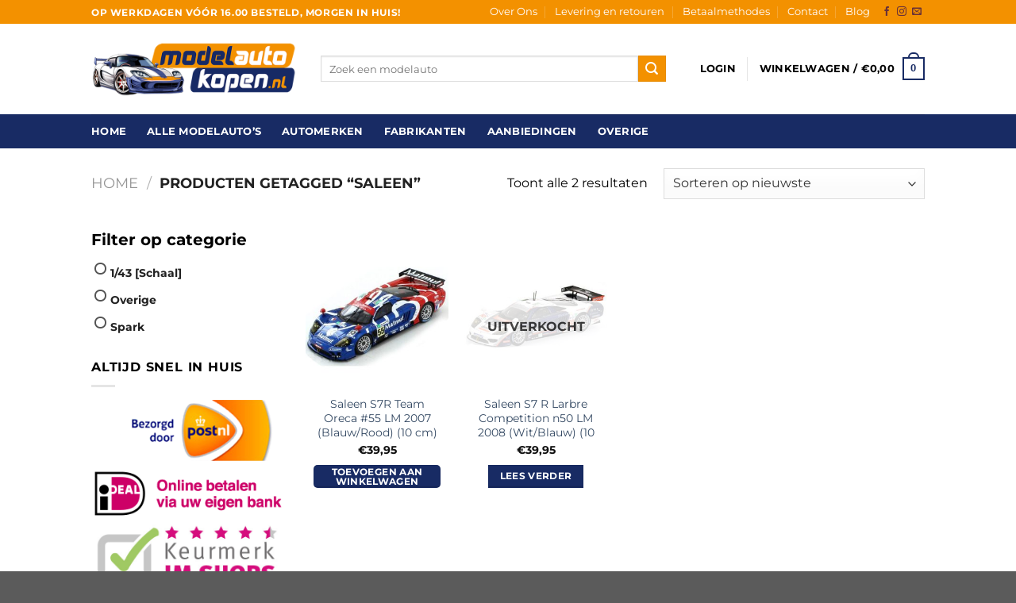

--- FILE ---
content_type: text/css
request_url: https://modelautokopen.nl/wp-content/plugins/woo-usp/assets/css/main.css?ver=6.7.4
body_size: 113
content:

div.product-usps-wrapper {
    display: block;
    width: 100%;
    border-top: 1px solid #d8d8d8;
    border-bottom: 1px solid #d8d8d8;
    margin-bottom: 20px;
    margin-top: 20px;
}

    div.product-usps {
        display: table;
        height: 100%;
        padding: 20px 0;
        width: 100%;
    }

        div.product-usp-block {
            display: table-row;
        }

            .usp-image {
                padding-right: 20px;
                text-align: center;
                width: 20%;
                float: left;
            }
                .usp-image i.fa {font-size: 18px;}

            .usp-title {
                float: left;
                width: calc(80% - 20px);
            }

                @media only screen and (max-width: 899px){
                    .usp-title {
                        padding-top: 0;
                    }
                }